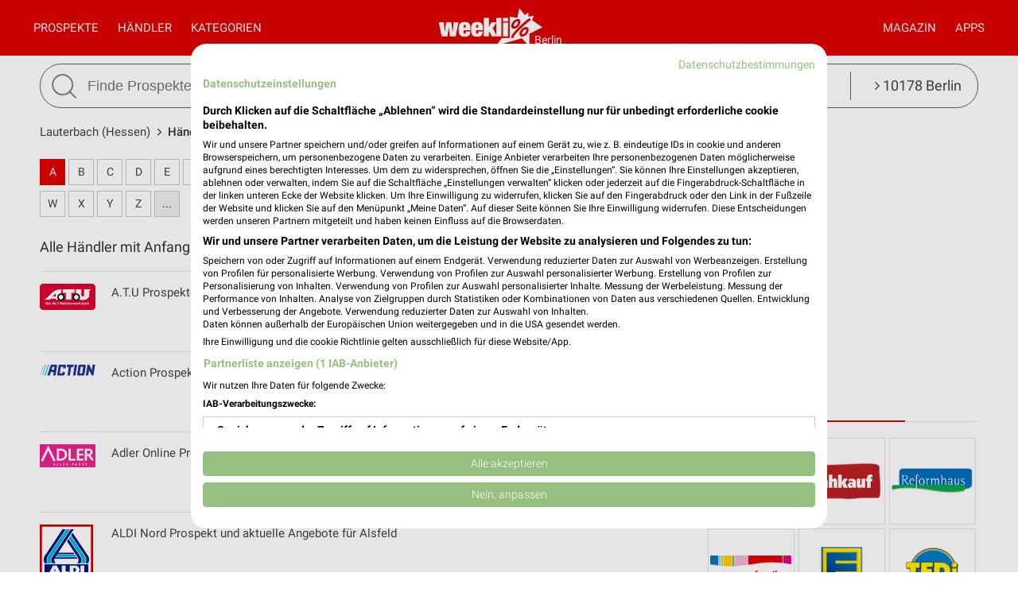

--- FILE ---
content_type: text/html; charset=UTF-8
request_url: https://www.weekli.de/lauterbach-hessen/haendler/a
body_size: 11810
content:
<!DOCTYPE html>
<html lang="de" prefix="og: https://ogp.me/ns#">
<head>

	<link rel="preconnect" href="//static-weekli.net/">
	<link rel="dns-prefetch" href="//static-weekli.net/">

			<link rel="preconnect" href="//www.googletagmanager.com/">
		<link rel="dns-prefetch" href="//www.googletagmanager.com/">
	
			<link rel="preconnect" href="//pagead2.googlesyndication.com/">
		<link rel="dns-prefetch" href="//pagead2.googlesyndication.com/">
	
	
			<script>(function(w,d,s,l,i){w[l]=w[l]||[];w[l].push({'gtm.start':
			new Date().getTime(),event:'gtm.js'});var f=d.getElementsByTagName(s)[0],
			j=d.createElement(s),dl=l!='dataLayer'?'&l='+l:'';j.defer=true;j.src=
			'https://www.googletagmanager.com/gtm.js?id='+i+dl;f.parentNode.insertBefore(j,f);
			})(window,document,'script','dataLayer', 'GTM-KJ7MFXT');</script>
		
	<link rel="alternate" hreflang="de" href="https://www.weekli.de/lauterbach-hessen/haendler/a">
	<!--[if IE]>
	<meta http-equiv="X-UA-Compatible" content="IE=edge,chrome=1"><![endif]-->
	<meta charset="utf-8">
	<meta name="viewport" content="width=device-width, initial-scale=1.0, minimum-scale=1.0">
	<meta name="author" content="weekli, München, Deutschland">
	<meta name="description" content="Alle Händler mit Anfangsbuchstabe &quot;A&quot; in Lauterbach (Hessen) und Umgebung">
	<meta name="google-play-app" content="app-id=de.weekli.WeekliAndroid">
	<meta name="apple-itunes-app" content="app-id=1091582753">
		<meta property="og:locality" content="Lauterbach (Hessen)">
<meta property="og:region" content="Hessen">
<meta property="og:country-name" content="Deutschland">
<meta property="og:type" content="article">
<meta property="og:locale" content="de_DE">
<meta property="og:url" content="https://www.weekli.de/lauterbach-hessen/haendler/a">
<meta property="og:site_name" content="www.weekli.de">
<meta property="og:title" content="Alle Händler mit Anfangsbuchstabe &quot;A&quot; in Lauterbach (Hessen) und Umgebung | weekli">
<meta property="og:description" content="Alle Händler mit Anfangsbuchstabe &quot;A&quot; in Lauterbach (Hessen) und Umgebung">
<meta property="og:image" content="https://static-weekli.net/www/img/weekli_240x240.png">
<meta property="og:image:width" content="240">
<meta property="og:image:height" content="240">
	<meta property="fb:app_id" content="1201436959880177">
	<meta name="robots" content="noindex">
	<title>Alle Händler mit Anfangsbuchstabe &quot;A&quot; in Lauterbach (Hessen) und Umgebung | weekli</title>
	<!--

	  _________     _____                          ______
	  ______  /________(_)______     ____  ___________  /
	  ___ _  /_  __ \_  /__  __ \    _  / / /_  ___/_  /
	  / /_/ / / /_/ /  / _  / / /    / /_/ /_(__  ) /_/
	  \____/  \____//_/  /_/ /_/     \__,_/ /____/ (_)

	  https://www.weekli.de/jobs

	  |j|o|b|@|w|e|e|k|l|i|.|d|e|

	-->
				<link href="//static-weekli.net/www/min/f/css/icons/font-icons.min.css,css/reset.css,css/style-1.0.19.css,css/magazin-embedded-1.0.0.css,js/jquery/ui-1.12.1/jquery-ui.min.css,js/jquery/ui-1.12.1/jquery-ui.structure.min.css,js/jquery/ui-1.12.1/jquery-ui.theme.min.css,css/ui.css/102" rel="stylesheet">
		<script type="application/ld+json">{"@context":"https://schema.org","@graph":[{"@type":"WebPage","isPartOf":{"@type":"WebSite","name":"weekli - Prospekte & Angebote","url":"https://www.weekli.de"},"inLanguage":"de","spatialCoverage":{"@type":"Place","name":"Lauterbach (Hessen)","address":{"@type":"PostalAddress","addressLocality":"Lauterbach (Hessen)","addressCountry":"DE"}},"name":"Alle Händler mit Anfangsbuchstabe \"A\" in Lauterbach (Hessen) und Umgebung","description":"Alle Händler mit Anfangsbuchstabe \"A\" in Lauterbach (Hessen) und Umgebung","breadcrumb":{"@type":"BreadcrumbList","itemListElement":[{"@type":"ListItem","position":1,"item":{"@id":"https://www.weekli.de/lauterbach-hessen","name":"Lauterbach (Hessen)","image":"https://static-weekli.net/www/img/breadcrumb/home.png"}},{"@type":"ListItem","position":2,"item":{"@id":"https://www.weekli.de/lauterbach-hessen/haendler/a","name":"Händler von A bis Z","image":"https://static-weekli.net/www/img/breadcrumb/deals.png"}}]},"hasPart":[{"@id":"https://www.weekli.de/i/apps/ios"},{"@id":"https://www.weekli.de/i/apps/android"}]},{"@type":"ItemList","itemListElement":[{"@type":"ListItem","position":1,"item":{"@type":"Organization","url":"http://www.atu.de/","name":"A.T.U","logo":"https://static-weekli.net/img/dbr/127/140x140/logo.png"}},{"@type":"ListItem","position":2,"item":{"@type":"Organization","url":"https://www.action.com/de-de","name":"Action","logo":"https://static-weekli.net/img/dbr/2097/140x140/logo.png"}},{"@type":"ListItem","position":3,"item":{"@type":"Organization","url":"https://www.adlermode.com/","name":"Adler","logo":"https://static-weekli.net/img/dbr/157/140x140/logo.png"}},{"@type":"ListItem","position":4,"item":{"@type":"Organization","url":"https://www.aldi-nord.de/","name":"ALDI Nord","logo":"https://static-weekli.net/img/dbr/25/140x140/logo.png"}},{"@type":"ListItem","position":5,"item":{"@type":"Organization","url":"https://www.aldi-sued.de/","name":"ALDI SÜD","logo":"https://static-weekli.net/img/dbr/23/140x140/logo.png"}},{"@type":"ListItem","position":6,"item":{"@type":"Organization","url":"http://alldrink.de/","name":"alldrink","logo":"https://static-weekli.net/img/dbr/991/140x140/logo.png"}},{"@type":"ListItem","position":7,"item":{"@type":"Organization","url":"https://www.apollo.de/","name":"Apollo","logo":"https://static-weekli.net/img/dbr/327/140x140/logo.png"}},{"@type":"ListItem","position":8,"item":{"@type":"Organization","url":"https://shop.apotal.de/","name":"apotal.de","logo":"https://static-weekli.net/img/dbr/955/140x140/logo.png"}},{"@type":"ListItem","position":9,"item":{"@type":"Organization","url":"https://www.appelrath.com/","name":"AppelrathCüpper","logo":"https://static-weekli.net/img/dbr/4067/140x140/logo.png"}},{"@type":"ListItem","position":10,"item":{"@type":"Organization","url":"https://www.auping.com/de","name":"Auping","logo":"https://static-weekli.net/img/dbr/559/140x140/logo.png"}},{"@type":"ListItem","position":11,"item":{"@type":"Organization","url":"https://www.schade.de/","name":"Autohaus Schade","logo":"https://static-weekli.net/img/dbr/10013/140x140/logo.png"}},{"@type":"ListItem","position":12,"item":{"@type":"Organization","url":"https://www.scherer-gruppe.de/","name":"Autohaus Scherer","logo":"https://static-weekli.net/img/dbr/4951/140x140/logo.png"}},{"@type":"ListItem","position":13,"item":{"@type":"Organization","url":"https://www.automeister.de/","name":"AUTOMEISTER","logo":"https://static-weekli.net/img/dbr/2383/140x140/logo.png"}},{"@type":"ListItem","position":14,"item":{"@type":"Organization","url":"https://handel.suzuki.de/automot","name":"Automot GmbH","logo":"https://static-weekli.net/img/dbr/9803/140x140/logo.png"}},{"@type":"ListItem","position":15,"item":{"@type":"Organization","name":"Autopark Meiningen e. K.","logo":"https://static-weekli.net/img/dbr/4253/140x140/logo.png"}},{"@type":"ListItem","position":16,"item":{"@type":"Organization","url":"https://www.awg-mode.de/","name":"AWG Mode","logo":"https://static-weekli.net/img/dbr/171/140x140/logo.png"}}],"name":"Alle Händler mit Anfangsbuchstabe \"A\" in Lauterbach (Hessen) und Umgebung"},{"@type":"MobileApplication","name":"Weekli - Prospekte & Angebote","@id":"https://www.weekli.de/i/apps/ios","operatingSystem":"iOS","applicationCategory":"ShoppingApplication","downloadUrl":"https://apps.apple.com/de/app/weekli-prospekte-angebote/id1091582753?ct=www.weekli.de_app_downloads_web_jsonld&mt=8","publisher":{"@type":"Organization","name":"yack.rocks GmbH","url":"https://www.weekli.de"}},{"@type":"MobileApplication","name":"Weekli - Prospekte & Angebote","@id":"https://www.weekli.de/i/apps/android","operatingSystem":"Android","applicationCategory":"ShoppingApplication","downloadUrl":"https://play.google.com/store/apps/details?id=de.weekli.WeekliAndroid&referrer=utm_source%3Dwww.weekli.de%26utm_campaign%3Dapp_downloads%26utm_medium%3Dweb%26utm_content%3Djsonld","publisher":{"@type":"Organization","name":"yack.rocks GmbH","url":"https://www.weekli.de"}}]}</script>
	<script src="//static-weekli.net/www/min/f/js/jquery/jquery-3.4.1.min.js,js/jquery/ui-autocomplete/jquery-ui.min.js/53" async="" id="jquery-script"></script>
<script src="//static-weekli.net/www/min/f/js/loadCSS.min.js,js/cookie.js,js/functions.js,js/base.js,js/main.js,js/navigation.js,js/locate.js,js/search.js,static/common/api-client/api-client-1.0.2.min.js,static/common/stats/event-logger-1.0.4.src.js,static/common/stats/viewability-observer-1.0.1.src.js,static/document-slider/document-slider-1.0.0.min.js/53" defer=""></script>

	<link rel="apple-touch-icon" sizes="57x57" href="/apple-touch-icon-57x57.png">
	<link rel="apple-touch-icon" sizes="60x60" href="/apple-touch-icon-60x60.png">
	<link rel="apple-touch-icon" sizes="72x72" href="/apple-touch-icon-72x72.png">
	<link rel="apple-touch-icon" sizes="76x76" href="/apple-touch-icon-76x76.png">
	<link rel="apple-touch-icon" sizes="114x114" href="/apple-touch-icon-114x114.png">
	<link rel="apple-touch-icon" sizes="120x120" href="/apple-touch-icon-120x120.png">
	<link rel="apple-touch-icon" sizes="144x144" href="/apple-touch-icon-144x144.png">
	<link rel="apple-touch-icon" sizes="152x152" href="/apple-touch-icon-152x152.png">
	<link rel="apple-touch-icon" sizes="180x180" href="/apple-touch-icon-180x180.png">
	<link rel="icon" type="image/png" href="/favicon-32x32.png" sizes="32x32">
	<link rel="icon" type="image/png" href="/android-chrome-192x192.png" sizes="192x192">
	<link rel="icon" type="image/png" href="/favicon-96x96.png" sizes="96x96">
	<link rel="icon" type="image/png" href="/favicon-16x16.png" sizes="16x16">
	<link rel="manifest" href="/manifest.json">
	<link rel="mask-icon" href="/safari-pinned-tab.svg" color="#5bbad5">
	<link rel="stylesheet" href="//static-weekli.net/static/common/fonts/roboto/roboto.css">	<meta name="msapplication-TileColor" content="#da532c">
	<meta name="msapplication-TileImage" content="/mstile-144x144.png">
	<meta name="theme-color" content="#e00000">
			<script>
		var trackOutboundLink = function(url, targetBlank) {
			var returnValue = true;
			var config = {
				'eventCategory': 'outbound',
				'eventAction': 'click',
				'eventLabel': url,
				'transport': 'beacon'
			};
			if (typeof ga != 'undefined') {
				if (!targetBlank) {
					returnValue = false;
					config.hitCallback = function() {
						document.location = url;
					}
				}
				ga('primaryGa.send', 'event', config);
			}
			return returnValue;
		};
	</script>

	<script>
		var API_BASE_URL = '/api';
		var API_BASE_PARAMS = {"v":"1.2","key":"71B10938-7FCC-4C3F-B4A0-D2377F8ADA94","networkId":1};
		var CONTEXT_TCA = "a1-d3-s1768845072-u1768845072583-3874615436";
		var HIT_COUNT = 1;
		var wltStart = Date.now();

		window.addEventListener('DOMContentLoaded', () => {
			weekli.api.init({
				apiKey: API_BASE_PARAMS.key
			});

			weekli.eventLogger.init({
				networkId: API_BASE_PARAMS.networkId,
				apiKey: API_BASE_PARAMS.key,
				tca: CONTEXT_TCA
			});

			weekli.viewabilityObserver.init();
		});
	</script>
</head>
	<body id="body">
	<header>
		<nav>
			<button id="bmn" aria-label="Menü"><span class="fa fa-2x fa-navicon"></span></button>
			<button id="bmsn" aria-label="Standort wählen" onclick="location.hash='locate';"><span
						class="fa fa-2x fa-street-view"></span></button>
			<div id="popup-nm" class="popup subnav">
				<button class="btn-close">X</button>
				<div id="nav-arrow-nm" class="nav-arrow"></div>
				<div class="popup-inner-grid clearfix">
					<div class="popup-header">
						<ul class="char-index">
	<li><a href="/lauterbach-hessen/haendler/a">A</a></li><li><a href="/lauterbach-hessen/haendler/b">B</a></li><li><a href="/lauterbach-hessen/haendler/c">C</a></li><li><a href="/lauterbach-hessen/haendler/d">D</a></li><li><a href="/lauterbach-hessen/haendler/e">E</a></li><li><a href="/lauterbach-hessen/haendler/f">F</a></li><li><a href="/lauterbach-hessen/haendler/g">G</a></li><li><a href="/lauterbach-hessen/haendler/h">H</a></li><li><a href="/lauterbach-hessen/haendler/i">I</a></li><li><a href="/lauterbach-hessen/haendler/j">J</a></li><li><a href="/lauterbach-hessen/haendler/k">K</a></li><li><a href="/lauterbach-hessen/haendler/l">L</a></li><li><a href="/lauterbach-hessen/haendler/m">M</a></li><li><a href="/lauterbach-hessen/haendler/n">N</a></li><li><a href="/lauterbach-hessen/haendler/o">O</a></li><li><a href="/lauterbach-hessen/haendler/p">P</a></li><li><span>Q</span></li><li><a href="/lauterbach-hessen/haendler/r">R</a></li><li><a href="/lauterbach-hessen/haendler/s">S</a></li><li><a href="/lauterbach-hessen/haendler/t">T</a></li><li><a href="/lauterbach-hessen/haendler/u">U</a></li><li><a href="/lauterbach-hessen/haendler/v">V</a></li><li><a href="/lauterbach-hessen/haendler/w">W</a></li><li><a href="/lauterbach-hessen/haendler/x">X</a></li><li><a href="/lauterbach-hessen/haendler/y">Y</a></li><li><a href="/lauterbach-hessen/haendler/z">Z</a></li><li><span>...</span></li></ul>
<div class="clearer"></div>						<hr class="mt-15 mb-15">
					</div>
					<div class="popup-header">
						<strong>Beliebte Händler</strong>
					</div>
					<div class="logo-grid">
						<div class="box"><a href="/lauterbach-hessen/mode-bekleidung/nkd/angebote" title="NKD Prospekt und Angebote für Lauterbach" class="box-inner"><img loading="lazy" src="//static-weekli.net/img/dbr/365/140x140/logo.png" alt="NKD Logo"></a></div>
<div class="box"><a href="/lauterbach-hessen/supermaerkte/nahkauf/filialen" title="nahkauf Filialen und Öffnungszeiten für Lauterbach" class="box-inner"><img loading="lazy" src="//static-weekli.net/img/dbr/4827/140x140/logo.png" alt="nahkauf Logo"></a></div>
<div class="box"><a href="/lauterbach-hessen/biomaerkte/reformhaus/angebote" title="Reformhaus Prospekt und Angebote für Lauterbach" class="box-inner"><img loading="lazy" src="//static-weekli.net/img/dbr/751/140x140/logo.png" alt="Reformhaus Logo"></a></div>
<div class="box"><a href="/lauterbach-hessen/supermaerkte/edeka/angebote" title="EDEKA Prospekt und Angebote für Lauterbach" class="box-inner"><img loading="lazy" src="//static-weekli.net/img/dbr/27/140x140/logo.png" alt="EDEKA Logo"></a></div>
<div class="box"><a href="/lauterbach-hessen/sonderposten/tedi/angebote" title="TEDi Prospekt und Angebote für Lauterbach" class="box-inner"><img loading="lazy" src="//static-weekli.net/img/dbr/101/140x140/logo.png" alt="TEDi Logo"></a></div>
<div class="box"><a href="/lauterbach-hessen/elektromaerkte/euronics-xxl/angebote" title="EURONICS XXL Prospekt und Angebote für Lauterbach" class="box-inner"><img loading="lazy" src="//static-weekli.net/img/dbr/297/140x140/logo.png" alt="EURONICS XXL Logo"></a></div>
<div class="box"><a href="/lauterbach-hessen/restaurant/mcdonalds/angebote" title="McDonald´s Prospekt und Angebote für Lauterbach" class="box-inner"><img loading="lazy" src="//static-weekli.net/img/dbr/223/140x140/logo.png" alt="McDonald´s Logo"></a></div>
<div class="box"><a href="/lauterbach-hessen/restaurant/burger-king/angebote" title="Burger King Prospekt und Angebote für Lauterbach" class="box-inner"><img loading="lazy" src="//static-weekli.net/img/dbr/221/140x140/logo.png" alt="Burger King Logo"></a></div>
<div class="box"><a href="/lauterbach-hessen/discounter/action/angebote" title="Action Prospekt und Angebote für Lauterbach" class="box-inner"><img loading="lazy" src="//static-weekli.net/img/dbr/2097/140x140/logo.png" alt="Action Logo"></a></div>
<div class="box"><a href="/lauterbach-hessen/supermaerkte/rewe/angebote" title="REWE Prospekt und Angebote für Lauterbach" class="box-inner"><img loading="lazy" src="//static-weekli.net/img/dbr/11/140x140/logo.png" alt="REWE Logo"></a></div>
<div class="box"><a href="/lauterbach-hessen/discounter/thomas-philipps/angebote" title="Thomas Philipps Prospekt und Angebote für Lauterbach" class="box-inner"><img loading="lazy" src="//static-weekli.net/img/dbr/99/140x140/logo.png" alt="Thomas Philipps Logo"></a></div>
<div class="box"><a href="/lauterbach-hessen/supermaerkte/tegut/filialen/181621" title="tegut..." class="box-inner"><img loading="lazy" src="//static-weekli.net/img/dbr/1691/140x140/logo.png" alt="tegut... Logo"></a></div>
<div class="box"><a href="/lauterbach-hessen/mode-bekleidung/kik/angebote" title="Kik Prospekt und Angebote für Lauterbach" class="box-inner"><img loading="lazy" src="//static-weekli.net/img/dbr/165/140x140/logo.png" alt="Kik Logo"></a></div>
<div class="box"><a href="/lauterbach-hessen/discounter/lidl/angebote" title="Lidl Prospekt und Angebote für Lauterbach" class="box-inner"><img loading="lazy" src="//static-weekli.net/img/dbr/5/140x140/logo.png" alt="Lidl Logo"></a></div>
<div class="box"><a href="/lauterbach-hessen/moebel-wohnen/jysk/angebote" title="JYSK Prospekt und Angebote für Lauterbach" class="box-inner"><img loading="lazy" src="//static-weekli.net/img/dbr/85/140x140/logo.png" alt="JYSK Logo"></a></div>
<div class="box"><a href="/lauterbach-hessen/discounter/netto-marken-discount/angebote" title="Netto Marken-Discount Prospekt und Angebote für Lauterbach" class="box-inner"><img loading="lazy" src="//static-weekli.net/img/dbr/15/140x140/logo.png" alt="Netto Marken-Discount Logo"></a></div>
<div class="box"><a href="/lauterbach-hessen/discounter/aldi-sued/angebote" title="ALDI SÜD Prospekt und Angebote für Lauterbach" class="box-inner"><img loading="lazy" src="//static-weekli.net/img/dbr/23/140x140/logo.png" alt="ALDI SÜD Logo"></a></div>
<div class="box"><a href="/lauterbach-hessen/drogerie-parfuemerie/dm/angebote" title="dm Prospekt und Angebote für Lauterbach (Hessen)" class="box-inner"><img loading="lazy" src="//static-weekli.net/img/dbr/187/140x140/logo.png" alt="dm Logo"></a></div>
<div class="box"><a href="/grossenlueder/drogerie-parfuemerie/rossmann/angebote" title="Rossmann Prospekt und Angebote für Großenlüder" class="box-inner"><img loading="lazy" src="//static-weekli.net/img/dbr/183/140x140/logo.png" alt="Rossmann Logo"></a></div>
<div class="box"><a href="/schlitz/baumaerkte/sonderpreis-baumarkt/angebote" title="Sonderpreis Baumarkt Prospekt und Angebote für Schlitz" class="box-inner"><img loading="lazy" src="//static-weekli.net/img/dbr/331/140x140/logo.png" alt="Sonderpreis Baumarkt Logo"></a></div>
<div class="box"><a href="/schlitz/drogerie-parfuemerie/mueller/angebote" title="Müller Prospekt und Angebote für Schlitz" class="box-inner"><img loading="lazy" src="//static-weekli.net/img/dbr/185/140x140/logo.png" alt="Müller Logo"></a></div>
<div class="box"><a href="/alsfeld/baumaerkte/stabilo-fachmarkt/angebote" title="Stabilo Fachmarkt Prospekt und Angebote für Alsfeld" class="box-inner"><img loading="lazy" src="//static-weekli.net/img/dbr/359/140x140/logo.png" alt="Stabilo Fachmarkt Logo"></a></div>
<div class="box"><a href="/alsfeld/restaurant/kfc/angebote" title="KFC Prospekt und Angebote für Alsfeld" class="box-inner"><img loading="lazy" src="//static-weekli.net/img/dbr/219/140x140/logo.png" alt="KFC Logo"></a></div>
<div class="box"><a href="/alsfeld/zoohandlungen/fressnapf/angebote" title="Fressnapf Prospekt und Angebote für Alsfeld" class="box-inner"><img loading="lazy" src="//static-weekli.net/img/dbr/251/140x140/logo.png" alt="Fressnapf Logo"></a></div>
<div class="box"><a href="/alsfeld/schuhe/reno/angebote" title="RENO Prospekt und Angebote für Alsfeld" class="box-inner"><img loading="lazy" src="//static-weekli.net/img/dbr/149/140x140/logo.png" alt="RENO Logo"></a></div>
<div class="box"><a href="/fulda/auto-motorrad/louis/angebote" title="Louis Prospekt und Angebote für Fulda" class="box-inner"><img loading="lazy" src="//static-weekli.net/img/dbr/341/140x140/logo.png" alt="Louis Logo"></a></div>
<div class="box"><a href="/fulda/mode-bekleidung/c-a/angebote" title="C&amp;A Prospekt und Angebote für Fulda" class="box-inner"><img loading="lazy" src="//static-weekli.net/img/dbr/161/140x140/logo.png" alt="C&amp;A Logo"></a></div>
<div class="box"><a href="/fulda/kaufhaeuser/tchibo/angebote" title="Tchibo Prospekt und Angebote für Fulda" class="box-inner"><img loading="lazy" src="//static-weekli.net/img/dbr/125/140x140/logo.png" alt="Tchibo Logo"></a></div>
<div class="box"><a href="/fulda/mode-bekleidung/h-m/angebote" title="H&amp;M Prospekt und Angebote für Fulda" class="box-inner"><img loading="lazy" src="//static-weekli.net/img/dbr/175/140x140/logo.png" alt="H&amp;M Logo"></a></div>
<div class="box"><a href="/fulda/moebel-wohnen/depot/angebote" title="Depot Prospekt und Angebote für Fulda" class="box-inner"><img loading="lazy" src="//static-weekli.net/img/dbr/97/140x140/logo.png" alt="Depot Logo"></a></div>
<div class="box"><a href="/fulda/kaufhaeuser/woolworth/angebote" title="Woolworth Prospekt und Angebote für Fulda" class="box-inner"><img loading="lazy" src="//static-weekli.net/img/dbr/123/140x140/logo.png" alt="Woolworth Logo"></a></div>
<div class="box"><a href="/fulda/baumaerkte/obi/angebote" title="OBI Prospekt und Angebote für Fulda" class="box-inner"><img loading="lazy" src="//static-weekli.net/img/dbr/53/140x140/logo.png" alt="OBI Logo"></a></div>
<div class="box"><a href="/fulda/sport-freizeit/decathlon/angebote" title="Decathlon Prospekt und Angebote für Fulda" class="box-inner"><img loading="lazy" src="//static-weekli.net/img/dbr/241/140x140/logo.png" alt="Decathlon Logo"></a></div>
<div class="box"><a href="/petersberg/auto-motorrad/polo/angebote" title="POLO Prospekt und Angebote für Petersberg" class="box-inner"><img loading="lazy" src="//static-weekli.net/img/dbr/339/140x140/logo.png" alt="POLO Logo"></a></div>
<div class="box"><a href="/petersberg/baumaerkte/globus-baumarkt/angebote" title="Globus Baumarkt Prospekt und Angebote für Fulda-Petersberg" class="box-inner"><img loading="lazy" src="//static-weekli.net/img/dbr/299/140x140/logo.png" alt="Globus Baumarkt Logo"></a></div>
<div class="box"><a href="/bad-hersfeld/auto-motorrad/pitstop/angebote" title="pitstop Prospekt und Angebote für Bad Hersfeld" class="box-inner"><img loading="lazy" src="//static-weekli.net/img/dbr/135/140x140/logo.png" alt="pitstop Logo"></a></div>
<div class="box"><a href="/sport-freizeit/sport-2000/alle-angebote" title="Sport 2000 Prospekt und Angebote" class="box-inner"><img loading="lazy" src="//static-weekli.net/img/dbr/247/140x140/logo.png" alt="Sport 2000 Logo"></a></div>
<div class="box"><a href="/zoohandlungen/zoo-co/alle-angebote" title="ZOO &amp; Co. Prospekt und Angebote" class="box-inner"><img loading="lazy" src="//static-weekli.net/img/dbr/253/140x140/logo.png" alt="ZOO &amp; Co. Logo"></a></div>
<div class="box"><a href="/elektromaerkte/cyberport/alle-angebote" title="cyberport Prospekt und Angebote" class="box-inner"><img loading="lazy" src="//static-weekli.net/img/dbr/325/140x140/logo.png" alt="cyberport Logo"></a></div>
<div class="box"><a href="/baumaerkte/hagebaumarkt/alle-angebote" title="hagebaumarkt Prospekt und Angebote" class="box-inner"><img loading="lazy" src="//static-weekli.net/img/dbr/377/140x140/logo.png" alt="hagebaumarkt Logo"></a></div>
<div class="box"><a href="/moebel-wohnen/dekoria/alle-angebote" title="Dekoria Prospekt und Angebote" class="box-inner"><img loading="lazy" src="//static-weekli.net/img/dbr/433/140x140/logo.png" alt="Dekoria Logo"></a></div>
<div class="box"><a href="/weitere-geschaefte/highlight-concerts/alle-angebote" title="Highlight Concerts Prospekt und Angebote" class="box-inner"><img loading="lazy" src="//static-weekli.net/img/dbr/525/140x140/logo.png" alt="Highlight Concerts Logo"></a></div>
					</div>
				</div>
			</div>
			<div id="popup-nc" class="subnav popup">
				<button class="btn-close">X</button>
				<div id="nav-arrow-nc" class="nav-arrow"></div>
				<div class="popup-inner-grid clearfix">
					<div class="popup-header">
						<strong>Alle Kategorien</strong>
					</div>
					<div class="category-grid">
						<a class="nowrap" title="Auto &amp; Motorrad Filialen und Öffnungszeiten Lauterbach (Hessen)" href="/lauterbach-hessen/auto-motorrad/filialen"><span class="fa fa-car"></span>Auto &amp; Motorrad</a>
<a class="nowrap" title="Baby &amp; Kind Filialen und Öffnungszeiten Lauterbach (Hessen)" href="/lauterbach-hessen/baby-kind/filialen"><span class="fa fa-child"></span>Baby &amp; Kind</a>
<a class="nowrap" title="Baumärkte Filialen und Öffnungszeiten Lauterbach (Hessen)" href="/lauterbach-hessen/baumaerkte/filialen"><span class="fa fa-gavel"></span>Baumärkte</a>
<a class="nowrap" title="Biomärkte Filialen und Öffnungszeiten Lauterbach (Hessen)" href="/lauterbach-hessen/biomaerkte/filialen"><span class="fa fa-lemon-o"></span>Biomärkte</a>
<a class="nowrap" title="Discounter Filialen und Öffnungszeiten Lauterbach (Hessen)" href="/lauterbach-hessen/discounter/filialen"><span class="fa fa-shopping-cart"></span>Discounter</a>
<a class="nowrap" title="Drogerie &amp; Parfümerie Filialen und Öffnungszeiten Lauterbach (Hessen)" href="/lauterbach-hessen/drogerie-parfuemerie/filialen"><span class="fa fa-flask"></span>Drogerie &amp; Parfümerie</a>
<a class="nowrap" title="Elektromärkte Filialen und Öffnungszeiten Lauterbach (Hessen)" href="/lauterbach-hessen/elektromaerkte/filialen"><span class="fa fa-television"></span>Elektromärkte</a>
<a class="nowrap" title="Alle Gesundheit &amp; Ärzte Filialen und Öffnungszeiten" href="/gesundheit-aerzte/alle-filialen"><span class="fa fa-plus-square"></span>Gesundheit &amp; Ärzte</a>
<a class="nowrap" title="Kaufhäuser Filialen und Öffnungszeiten Lauterbach (Hessen)" href="/lauterbach-hessen/kaufhaeuser/filialen"><span class="fa fa-shopping-bag"></span>Kaufhäuser</a>
<a class="nowrap" title="Möbel &amp; Wohnen Filialen und Öffnungszeiten Lauterbach (Hessen)" href="/lauterbach-hessen/moebel-wohnen/filialen"><span class="fa fa-bed"></span>Möbel &amp; Wohnen</a>
<a class="nowrap" title="Mode &amp; Bekleidung Filialen und Öffnungszeiten Lauterbach (Hessen)" href="/lauterbach-hessen/mode-bekleidung/filialen"><span class="fa fa-tags"></span>Mode &amp; Bekleidung</a>
<a class="nowrap" title="Alle Reisen &amp; Tourismus Filialen und Öffnungszeiten" href="/reisen-tourismus/alle-filialen"><span class="fa fa-plane"></span>Reisen &amp; Tourismus</a>
<a class="nowrap" title="Restaurant Filialen und Öffnungszeiten Lauterbach (Hessen)" href="/lauterbach-hessen/restaurant/filialen"><span class="fa fa-cutlery"></span>Restaurant</a>
<a class="nowrap" title="Schuhe Filialen und Öffnungszeiten Lauterbach (Hessen)" href="/lauterbach-hessen/schuhe/filialen"><span class="fa fa-paw"></span>Schuhe</a>
<a class="nowrap" title="Sonderposten Filialen und Öffnungszeiten Lauterbach (Hessen)" href="/lauterbach-hessen/sonderposten/filialen"><span class="fa fa-money"></span>Sonderposten</a>
<a class="nowrap" title="Spielwaren Filialen und Öffnungszeiten Lauterbach (Hessen)" href="/lauterbach-hessen/spielwaren/filialen"><span class="fa fa-gamepad"></span>Spielwaren</a>
<a class="nowrap" title="Sport &amp; Freizeit Filialen und Öffnungszeiten Lauterbach (Hessen)" href="/lauterbach-hessen/sport-freizeit/filialen"><span class="fa fa-futbol-o"></span>Sport &amp; Freizeit</a>
<a class="nowrap" title="Supermärkte Filialen und Öffnungszeiten Lauterbach (Hessen)" href="/lauterbach-hessen/supermaerkte/filialen"><span class="fa fa-shopping-basket"></span>Supermärkte</a>
<a class="nowrap" title="Zoohandlungen Filialen und Öffnungszeiten Lauterbach (Hessen)" href="/lauterbach-hessen/zoohandlungen/filialen"><span class="fa fa-bug"></span>Zoohandlungen</a>
<a class="nowrap" title="Alle Weitere Geschäfte Filialen und Öffnungszeiten" href="/weitere-geschaefte/alle-filialen"><span class="fa fa-ellipsis-v"></span>Weitere Geschäfte</a>
					</div>
				</div>
			</div>
			<a id="logo-special" href="">Berlin</a>
			<div id="logo">
				<a title="weekli - Prospekte und Angebote" href="/"><img
							src="//static-weekli.net/www/static/logo/weekli-logo-weiss-264x98.png"
							alt="weekli - Prospekte und Angebote"></a>
			</div>
			<div id="popup-nav" class="hidden-mobile">
				<div id="nav-left" class="nav">
					<a title="Prospekte &amp; Angebote" id="home-link" class="nav-a" href="/">Prospekte</a>
					<a class="nav-a popup-link" href="#nm">Händler</a>					 <a class="nav-a popup-link" href="#nc">Kategorien</a> 				</div>
				<div id="nav-right" class="nav">
					<a class="nav-a hidden-desktop" href="/prospekte">Alle Prospekte</a>
					<a class="nav-a" href="/magazin">Magazin</a>
					<a title="Prospekte App" class="nav-a" href="/i/apps">Apps</a>
				</div>
			</div>
		</nav>
									<div class="wrapper">
				<div class="wrapper-inner">
					<form id="search" action="/i/suche" method="get">
						<button id="btn-search" type="submit"><img src="//static-weekli.net/www/img/search.png" alt="Suche">
						</button>
						<div id="search-fld">
							<input id="q" type="text" autocomplete="off" name="q" value="" placeholder="Finde Prospekte und Angebote..."
								   onfocus="this.setAttribute('placeholder', 'z.B. Lidl oder Kaffee')"
								   onblur="this.setAttribute('placeholder', 'Finde Prospekte und Angebote...')">
						</div>
						<div class="hidden-mobile" id="search-category"
							 style="white-space: nowrap;text-overflow: ellipsis">
							<a class="link-locate" href="#locate"><span
										class="fa fa-angle-right"></span> 10178 Berlin							</a>
						</div>
					</form>
				</div>
			</div>
			<div id="search-result-standard-container" style="min-height:50px;background-color:#fff;border:1px solid #666;display:none;position:absolute;border-bottom-right-radius:27px;border-bottom-left-radius:27px;padding:0 20px 20px 20px;border-top:0;margin-top:0;z-index:100;">
				<ul id="search-result-standard-list">
					<!-- li class="search-header-item">Letzte Suchen</li>
					<li class="search-item"><a href="#">Butter</a></li>
					<li class="search-item"><a href="#">Brot</a></li -->
					<li class="search-header-item">Beliebte Händler</li>
					<li class="search-item"><a class="search-item-link" href="/i/suche?type=distributor&id=7&q=Kaufland">Kaufland</a></li>
					<li class="search-item"><a class="search-item-link" href="/i/suche?type=distributor&id=5&q=Lidl">Lidl</a></li>
					<li class="search-item"><a class="search-item-link" href="/i/suche?type=distributor&id=11&q=Rewe">Rewe</a></li>
					<li class="search-item"><a class="search-item-link" href="/i/suche?type=distributor&id=99&q=Thomas+Philipps">Thomas Philipps</a></li>
					<li class="search-item"><a class="search-item-link" href="/i/suche?type=distributor&id=123&q=Woolworth">Woolworth</a></li>
				</ul>
			</div>
			</header>
	<div style="position: relative; display: flex; justify-content: center; align-items: center; width: 100%">
		<div id="main-slider" style="width: 100%; max-width: 1200px"></div>
	</div>

	<script>
		window.addEventListener('DOMContentLoaded', () => {
			const documentSlider = new DocumentSlider('main-slider');
			documentSlider.enableImpressionsTracking(false);
			documentSlider.stopSlide(false);
			documentSlider.createSlider();

			var params = {
				v: API_BASE_PARAMS.v,
				feed: 49,
				channel: 271,
				ts: (new Date().getTime())
			};

			window.weekli.api.getBrochures(params, (result) => {
				if (!result || !result.success || !result.items || result.items.length === 0) {
					document.getElementById('main-slider').remove();
					return;
				}

				var EXTERNAL_BROWSER = 1;
				var INTERNAL_BROWSER = 2;
				var BROCHURE_VIEWER = 3;

					result.items.forEach((item) => {
					if (!item || !item.hasOwnProperty('bannerViews')) {
						return;
					}

					const bannerViews = item.bannerViews;
					bannerViews.forEach((bannerView) => {
						if (!bannerView) {
							return;
						}

						if (bannerView.hasOwnProperty('html')) {
							if (!bannerView.html) {
								return;
							}

							const pictureHtmlData = new DocumentSlider.PictureHtmlData();
							const HtmlData = new DocumentSlider.HtmlData();

							switch (documentSlider.getDocumentTypeFromAttr(bannerView.html)) {
								case pictureHtmlData.type:
									pictureHtmlData.html = bannerView.html;
									pictureHtmlData.tcs = bannerView.brochure.tcs;
									pictureHtmlData.extraTab = false;
									if (bannerView.actionTarget === BROCHURE_VIEWER) {
										pictureHtmlData.linkOutUrl = bannerView.brochure.url;
									}else if (bannerView.actionTarget === EXTERNAL_BROWSER || bannerView.actionTarget === INTERNAL_BROWSER) {
										pictureHtmlData.linkOutUrl = bannerView.actionTargetURL;
										if (bannerView.actionTarget === EXTERNAL_BROWSER) {
											pictureHtmlData.extraTab = true;
										}
									}
									documentSlider.setBannerData(pictureHtmlData);
									break;
								case HtmlData.type:
								default:
									HtmlData.html = bannerView.html;
									documentSlider.setBannerData(HtmlData);
									break;
							}
						} else if (!bannerView.hasOwnProperty('html') && bannerView.hasOwnProperty('imageURL') && bannerView.imageURL) {
							const bannerData = new DocumentSlider.BannerData();
							bannerData.src = bannerView.imageURL;
							bannerData.mobileSrc = bannerView.imageURL;
							bannerData.extraTab = false;
							if (bannerView.actionTarget === BROCHURE_VIEWER) {
								bannerData.linkOutUrl = bannerView.brochure.url;
							}else if (bannerView.actionTarget === EXTERNAL_BROWSER || bannerView.actionTarget === INTERNAL_BROWSER) {
								bannerData.linkOutUrl = bannerView.actionTargetURL;
								if (bannerView.actionTarget === EXTERNAL_BROWSER) {
									bannerData.extraTab = true;
								}
							}
							documentSlider.setBannerData(bannerData);
						}
					});

					documentSlider.createSlider();
				});
			})
		});
	</script>
	<script>
	(modules = window.modules || []).push(function (window) {
		var searchField = $('#q');
		var searchFieldContainer = $('#search');
		var searchContainer = $('#search-result-standard-container');
		var searchFieldContainerPosition = {
			maxY: searchFieldContainer.length ? searchFieldContainer.offset().top + searchFieldContainer.height() : 0,
			x: searchFieldContainer.length ? searchFieldContainer.offset().left : 0
		};

		searchField.on('focus', function() {
			if(searchContainer.is(':hidden') && !searchField.val()) {
				searchFieldContainer.css('border-bottom', '0px');
				searchFieldContainer.css('border-bottom-right-radius', '0px');
				searchFieldContainer.css('border-bottom-left-radius', '0px');

				searchContainer.css('top', searchFieldContainerPosition['maxY']);
				searchContainer.css('left', searchFieldContainerPosition['x']);
				searchContainer.css('width', searchFieldContainer.width() - 40);

				searchContainer.show();
			}
		});

		searchField.on('blur', function() {
			var searchContainer = $('#search-result-standard-container');

			if(!searchContainer.is(':hidden') )
			{
				var linkClicked = false;

				if(searchContainer.is(':hover')) {
					$.each(searchContainer.find('.search-item a'), function(idx, val) {
						if($(val).is(':hover')) {
							linkClicked = true;
							return false;
						}
					});

					if(!linkClicked) {
						window.setTimeout(function() { searchField.focus();}, 100);
					}
				}
				else {
					searchContainer.hide();

					var searchFieldContainer = $('#search');
					searchFieldContainer.css('border-bottom', '1px solid #666');
					searchFieldContainer.css('border-bottom-right-radius', '27px');
					searchFieldContainer.css('border-bottom-left-radius', '27px');
				}
			}
		});

		searchField.on('keydown', function(e) {
			var keyCode = e.keyCode;

			if(!searchContainer.is(':hidden') && (keyCode === 38 || keyCode === 40 || keyCode === 13)) {
				var stdResList = $('#search-result-standard-list');
				var selectedLi = stdResList.find('li[class*=search-item]');
				var didSelect = false;
				var selectNext = false;

				switch(e.keyCode)
				{
					case 40: // down
					{
						didSelect = false;
						selectNext = false;

						$.each(selectedLi, function (idx, val) {
							val = $(val);

							if(selectNext) {
								val.addClass('search-item-selected');
								didSelect = true;
								return false;
							}

							if(val.hasClass('search-item-selected')) {
								val.removeClass('search-item-selected');
								selectNext = true;
							}
						});

						if(!didSelect) {
							$(selectedLi[0]).addClass('search-item-selected');
						}

						break;
					}

					case 38: // up
					{
						var selIdx = null;

						$.each(selectedLi, function (idx, val) {
							val = $(val);

							if(val.hasClass('search-item-selected')) {
								val.removeClass('search-item-selected');
								selIdx = idx - 1;
								return false;
							}
						});

						if(selIdx !== null && selIdx >= 0) {
							$(selectedLi[selIdx]).addClass('search-item-selected');
						}
						else {
							$(selectedLi[selectedLi.length - 1]).addClass('search-item-selected')
						}

						break;
					}

					case 13: // enter
					{
						if(!searchField.val()) {
							var urlStr = searchContainer.find('.search-item-selected > .search-item-link').attr('href');

							if(urlStr) {
								searchContainer.hide();

								window.location = urlStr;
							}
						}

						break;
					}

				}
			}
		});


		var searchInputFocused = false;
		var lastScreenOrientation = 1;
		var getScreenOrientation = () => {
			var orientation;
			if (window.innerWidth > window.innerHeight) {
				orientation = 2;
			} else {
				orientation = 1;
			}

			return orientation;
		};

		var isMobile = () => {
			const regex = /Mobi|Android|webOS|iPhone|iPad|iPod|BlackBerry|IEMobile|Opera Mini/i;
			return regex.test(navigator.userAgent);
		}


		window.addEventListener('click', function(e) {
			lastScreenOrientation = getScreenOrientation();

			if (e.target.id === 'q') {
				searchInputFocused = true;
			}else {
				searchInputFocused = false;
			}
		});

		$(window).on('resize', function() {
			var currentScreenOrientation = getScreenOrientation();

			if (!isMobile() || !searchInputFocused || currentScreenOrientation !== lastScreenOrientation) {
				searchField.trigger('blur');
				searchContainer.hide();
			}

			searchFieldContainerPosition = {
				maxY: searchFieldContainer.offset().top + searchFieldContainer.height(),
				x: searchFieldContainer.offset().left
			};
		});
	});
</script><div class="wrapper">
	<div id="breadcrumb">
					<a title="Lauterbach (Hessen) Prospekte und Angebote" href="/lauterbach-hessen">Lauterbach (Hessen)</a>
		<span class="fa fa-angle-right"></span>
						<strong>Händler von A bis Z</strong>
		</div>

	<div class="aside">
				<div class="aside-inner mb-30">
			<ins class="adsbygoogle"
				 data-ad-client="ca-pub-7901410466629105"
				 data-ad-slot="2877079071"></ins>
			<script>(adsbygoogle = window.adsbygoogle || []).push({});</script>
		</div>
			<div class="aside-inner">
			<div class="aside-header">
				<h3>Angebote</h3>
			</div>
		</div>
		<div class="logo-grid-aside clearfix mt-20"><div class="box"><a class="box-inner" title="NKD Prospekt und Angebote für Lauterbach" href="/lauterbach-hessen/mode-bekleidung/nkd/angebote"><img loading="lazy" src="//static-weekli.net/img/dbr/365/140x140/logo.png" alt="NKD Prospekt und Angebote für Lauterbach"></a></div>
<div class="box"><a class="box-inner" title="nahkauf Filialen und Öffnungszeiten für Lauterbach" href="/lauterbach-hessen/supermaerkte/nahkauf/filialen"><img loading="lazy" src="//static-weekli.net/img/dbr/4827/140x140/logo.png" alt="nahkauf Filialen und Öffnungszeiten für Lauterbach"></a></div>
<div class="box"><a class="box-inner" title="Reformhaus Prospekt und Angebote für Lauterbach" href="/lauterbach-hessen/biomaerkte/reformhaus/angebote"><img loading="lazy" src="//static-weekli.net/img/dbr/751/140x140/logo.png" alt="Reformhaus Prospekt und Angebote für Lauterbach"></a></div>
<div class="box"><a class="box-inner" title="Ernsting's family Prospekt und Angebote für Lauterbach" href="/lauterbach-hessen/mode-bekleidung/ernstings-family/angebote"><img loading="lazy" src="//static-weekli.net/img/dbr/163/140x140/logo.png" alt="Ernsting's family Prospekt und Angebote für Lauterbach"></a></div>
<div class="box"><a class="box-inner" title="EDEKA Prospekt und Angebote für Lauterbach" href="/lauterbach-hessen/supermaerkte/edeka/angebote"><img loading="lazy" src="//static-weekli.net/img/dbr/27/140x140/logo.png" alt="EDEKA Prospekt und Angebote für Lauterbach"></a></div>
<div class="box"><a class="box-inner" title="TEDi Prospekt und Angebote für Lauterbach" href="/lauterbach-hessen/sonderposten/tedi/angebote"><img loading="lazy" src="//static-weekli.net/img/dbr/101/140x140/logo.png" alt="TEDi Prospekt und Angebote für Lauterbach"></a></div>
<div class="box"><a class="box-inner" title="EURONICS XXL Prospekt und Angebote für Lauterbach" href="/lauterbach-hessen/elektromaerkte/euronics-xxl/angebote"><img loading="lazy" src="//static-weekli.net/img/dbr/297/140x140/logo.png" alt="EURONICS XXL Prospekt und Angebote für Lauterbach"></a></div>
<div class="box"><a class="box-inner" title="McDonald´s Prospekt und Angebote für Lauterbach" href="/lauterbach-hessen/restaurant/mcdonalds/angebote"><img loading="lazy" src="//static-weekli.net/img/dbr/223/140x140/logo.png" alt="McDonald´s Prospekt und Angebote für Lauterbach"></a></div>
<div class="box"><a class="box-inner" title="Burger King Prospekt und Angebote für Lauterbach" href="/lauterbach-hessen/restaurant/burger-king/angebote"><img loading="lazy" src="//static-weekli.net/img/dbr/221/140x140/logo.png" alt="Burger King Prospekt und Angebote für Lauterbach"></a></div>
<div class="box"><a class="box-inner" title="REWE Prospekt und Angebote für Lauterbach" href="/lauterbach-hessen/supermaerkte/rewe/angebote"><img loading="lazy" src="//static-weekli.net/img/dbr/11/140x140/logo.png" alt="REWE Prospekt und Angebote für Lauterbach"></a></div>
<div class="box"><a class="box-inner" title="Thomas Philipps Prospekt und Angebote für Lauterbach" href="/lauterbach-hessen/discounter/thomas-philipps/angebote"><img loading="lazy" src="//static-weekli.net/img/dbr/99/140x140/logo.png" alt="Thomas Philipps Prospekt und Angebote für Lauterbach"></a></div>
<div class="box"><a class="box-inner" title="Action Prospekt und Angebote für Lauterbach" href="/lauterbach-hessen/discounter/action/angebote"><img loading="lazy" src="//static-weekli.net/img/dbr/2097/140x140/logo.png" alt="Action Prospekt und Angebote für Lauterbach"></a></div>
<div class="box"><a class="box-inner" title="tegut..." href="/lauterbach-hessen/supermaerkte/tegut/filialen/181621"><img loading="lazy" src="//static-weekli.net/img/dbr/1691/140x140/logo.png" alt="tegut..."></a></div>
<div class="box"><a class="box-inner" title="Kik Prospekt und Angebote für Lauterbach" href="/lauterbach-hessen/mode-bekleidung/kik/angebote"><img loading="lazy" src="//static-weekli.net/img/dbr/165/140x140/logo.png" alt="Kik Prospekt und Angebote für Lauterbach"></a></div>
<div class="box"><a class="box-inner" title="Lidl Prospekt und Angebote für Lauterbach" href="/lauterbach-hessen/discounter/lidl/angebote"><img loading="lazy" src="//static-weekli.net/img/dbr/5/140x140/logo.png" alt="Lidl Prospekt und Angebote für Lauterbach"></a></div>
<div class="box"><a class="box-inner" title="JYSK Prospekt und Angebote für Lauterbach" href="/lauterbach-hessen/moebel-wohnen/jysk/angebote"><img loading="lazy" src="//static-weekli.net/img/dbr/85/140x140/logo.png" alt="JYSK Prospekt und Angebote für Lauterbach"></a></div>
<div class="box"><a class="box-inner" title="Netto Marken-Discount Prospekt und Angebote für Lauterbach" href="/lauterbach-hessen/discounter/netto-marken-discount/angebote"><img loading="lazy" src="//static-weekli.net/img/dbr/15/140x140/logo.png" alt="Netto Marken-Discount Prospekt und Angebote für Lauterbach"></a></div>
<div class="box"><a class="box-inner" title="ALDI SÜD Prospekt und Angebote für Lauterbach" href="/lauterbach-hessen/discounter/aldi-sued/angebote"><img loading="lazy" src="//static-weekli.net/img/dbr/23/140x140/logo.png" alt="ALDI SÜD Prospekt und Angebote für Lauterbach"></a></div>
<div class="box"><a class="box-inner" title="dm Prospekt und Angebote für Lauterbach (Hessen)" href="/lauterbach-hessen/drogerie-parfuemerie/dm/angebote"><img loading="lazy" src="//static-weekli.net/img/dbr/187/140x140/logo.png" alt="dm Prospekt und Angebote für Lauterbach (Hessen)"></a></div>
<div class="box"><a class="box-inner" title="Rossmann Prospekt und Angebote für Großenlüder" href="/grossenlueder/drogerie-parfuemerie/rossmann/angebote"><img loading="lazy" src="//static-weekli.net/img/dbr/183/140x140/logo.png" alt="Rossmann Prospekt und Angebote für Großenlüder"></a></div>
</div>	</div>
	<div class="content">
		<div class="content-inner">
			<div>
				<ul class="char-index">
	<li><strong>A</strong></li><li><a href="/lauterbach-hessen/haendler/b">B</a></li><li><a href="/lauterbach-hessen/haendler/c">C</a></li><li><a href="/lauterbach-hessen/haendler/d">D</a></li><li><a href="/lauterbach-hessen/haendler/e">E</a></li><li><a href="/lauterbach-hessen/haendler/f">F</a></li><li><a href="/lauterbach-hessen/haendler/g">G</a></li><li><a href="/lauterbach-hessen/haendler/h">H</a></li><li><a href="/lauterbach-hessen/haendler/i">I</a></li><li><a href="/lauterbach-hessen/haendler/j">J</a></li><li><a href="/lauterbach-hessen/haendler/k">K</a></li><li><a href="/lauterbach-hessen/haendler/l">L</a></li><li><a href="/lauterbach-hessen/haendler/m">M</a></li><li><a href="/lauterbach-hessen/haendler/n">N</a></li><li><a href="/lauterbach-hessen/haendler/o">O</a></li><li><a href="/lauterbach-hessen/haendler/p">P</a></li><li><span>Q</span></li><li><a href="/lauterbach-hessen/haendler/r">R</a></li><li><a href="/lauterbach-hessen/haendler/s">S</a></li><li><a href="/lauterbach-hessen/haendler/t">T</a></li><li><a href="/lauterbach-hessen/haendler/u">U</a></li><li><a href="/lauterbach-hessen/haendler/v">V</a></li><li><a href="/lauterbach-hessen/haendler/w">W</a></li><li><a href="/lauterbach-hessen/haendler/x">X</a></li><li><a href="/lauterbach-hessen/haendler/y">Y</a></li><li><a href="/lauterbach-hessen/haendler/z">Z</a></li><li><span>...</span></li></ul>
<div class="clearer"></div>			</div>
			<h1 class="mt-20" style="font-size: 1.2em">Alle Händler mit Anfangsbuchstabe &quot;A&quot; in Lauterbach (Hessen) und Umgebung</h1>
			<ul class="logo-list mt-20">
									<li class="logo-li">
						<a href="/fulda/auto-motorrad/a-t-u/angebote">
							<div class="logo-li-logo">
																	<img class="logo-li-logo-img" src="//static-weekli.net/img/dbr/127/140x140/logo.png" alt="A.T.U Logo">
															</div>
							<div class="logo-li-body">A.T.U Prospekte und Angebote für Fulda</div>
						</a>
					</li>
									<li class="logo-li">
						<a href="/lauterbach-hessen/discounter/action/angebote">
							<div class="logo-li-logo">
																	<img class="logo-li-logo-img" src="//static-weekli.net/img/dbr/2097/140x140/logo.png" alt="Action Logo">
															</div>
							<div class="logo-li-body">Action Prospekt und aktuelle Angebote für Lauterbach</div>
						</a>
					</li>
									<li class="logo-li">
						<a href="/fulda/mode-bekleidung/adler/angebote">
							<div class="logo-li-logo">
																	<img class="logo-li-logo-img" src="//static-weekli.net/img/dbr/157/140x140/logo.png" alt="Adler Logo">
															</div>
							<div class="logo-li-body">Adler Online Prospekt für Fulda</div>
						</a>
					</li>
									<li class="logo-li">
						<a href="/alsfeld/discounter/aldi-nord/angebote">
							<div class="logo-li-logo">
																	<img class="logo-li-logo-img" src="//static-weekli.net/img/dbr/25/140x140/logo.png" alt="ALDI Nord Logo">
															</div>
							<div class="logo-li-body">ALDI Nord Prospekt und aktuelle Angebote für Alsfeld</div>
						</a>
					</li>
									<li class="logo-li">
						<a href="/lauterbach-hessen/discounter/aldi-sued/angebote">
							<div class="logo-li-logo">
																	<img class="logo-li-logo-img" src="//static-weekli.net/img/dbr/23/140x140/logo.png" alt="ALDI SÜD Logo">
															</div>
							<div class="logo-li-body">ALDI SÜD Prospekt und aktuelle Angebote für Lauterbach</div>
						</a>
					</li>
									<li class="logo-li">
						<a href="/ortenberg/getraenkemaerkte/alldrink/angebote">
							<div class="logo-li-logo">
																	<img class="logo-li-logo-img" src="//static-weekli.net/img/dbr/991/140x140/logo.png" alt="alldrink Logo">
															</div>
							<div class="logo-li-body">alldrink Online Prospekt für Ortenberg</div>
						</a>
					</li>
									<li class="logo-li">
						<a href="/alsfeld/optiker-hoerakustik/apollo/angebote">
							<div class="logo-li-logo">
																	<img class="logo-li-logo-img" src="//static-weekli.net/img/dbr/327/140x140/logo.png" alt="Apollo Logo">
															</div>
							<div class="logo-li-body">Apollo Prospekte und Angebote für Alsfeld</div>
						</a>
					</li>
									<li class="logo-li">
						<a href="/gesundheit-aerzte/apotal-de/alle-angebote">
							<div class="logo-li-logo">
																	<img class="logo-li-logo-img" src="//static-weekli.net/img/dbr/955/140x140/logo.png" alt="apotal.de Logo">
															</div>
							<div class="logo-li-body">apotal.de Prospekte und Angebote</div>
						</a>
					</li>
									<li class="logo-li">
						<a href="/fulda/mode-bekleidung/appelrath-cuepper/filialen/205897">
							<div class="logo-li-logo">
																	<img class="logo-li-logo-img" src="//static-weekli.net/img/dbr/4067/140x140/logo.png" alt="AppelrathCüpper Logo">
															</div>
							<div class="logo-li-body">AppelrathCüpper Filialen &amp; Öffnungszeiten für Fulda</div>
						</a>
					</li>
									<li class="logo-li">
						<a href="/frankfurt-main/moebel-wohnen/auping/angebote">
							<div class="logo-li-logo">
																	<img class="logo-li-logo-img" src="//static-weekli.net/img/dbr/559/140x140/logo.png" alt="Auping Logo">
															</div>
							<div class="logo-li-body">Auping Katalog und Prospekte für Frankfurt am Main</div>
						</a>
					</li>
									<li class="logo-li">
						<a href="/kirchheim/auto-motorrad/autohaus-schade/filialen/234740">
							<div class="logo-li-logo">
																	<img class="logo-li-logo-img" src="//static-weekli.net/img/dbr/10013/140x140/logo.png" alt="Autohaus Schade Logo">
															</div>
							<div class="logo-li-body">Autohaus Schade Filialen &amp; Öffnungszeiten für Kirchheim</div>
						</a>
					</li>
									<li class="logo-li">
						<a href="/aschaffenburg/auto-motorrad/autohaus-scherer/filialen">
							<div class="logo-li-logo">
																	<img class="logo-li-logo-img" src="//static-weekli.net/img/dbr/4951/140x140/logo.png" alt="Autohaus Scherer Logo">
															</div>
							<div class="logo-li-body">Autohaus Scherer Filialen &amp; Öffnungszeiten für Aschaffenburg</div>
						</a>
					</li>
									<li class="logo-li">
						<a href="/schotten/auto-motorrad/automeister/filialen/191521">
							<div class="logo-li-logo">
																	<img class="logo-li-logo-img" src="//static-weekli.net/img/dbr/2383/140x140/logo.png" alt="AUTOMEISTER Logo">
															</div>
							<div class="logo-li-body">AUTOMEISTER Filialen &amp; Öffnungszeiten für Schotten</div>
						</a>
					</li>
									<li class="logo-li">
						<a href="/eisenach/auto-motorrad/automot-gmbh/filialen/233666">
							<div class="logo-li-logo">
																	<img class="logo-li-logo-img" src="//static-weekli.net/img/dbr/9803/140x140/logo.png" alt="Automot GmbH Logo">
															</div>
							<div class="logo-li-body">Automot GmbH Filialen &amp; Öffnungszeiten für Eisenach</div>
						</a>
					</li>
									<li class="logo-li">
						<a href="/meiningen/auto-motorrad/autopark-meiningen-e-k/filialen/206129">
							<div class="logo-li-logo">
																	<img class="logo-li-logo-img" src="//static-weekli.net/img/dbr/4253/140x140/logo.png" alt="Autopark Meiningen e. K. Logo">
															</div>
							<div class="logo-li-body">Autopark Meiningen e. K. Filialen &amp; Öffnungszeiten für Meiningen OT Dreißigacker</div>
						</a>
					</li>
									<li class="logo-li">
						<a href="/hammersbach/mode-bekleidung/awg-mode/angebote">
							<div class="logo-li-logo">
																	<img class="logo-li-logo-img" src="//static-weekli.net/img/dbr/171/140x140/logo.png" alt="AWG Mode Logo">
															</div>
							<div class="logo-li-body">AWG Mode Online Prospekt für Hammersbach</div>
						</a>
					</li>
							</ul>
		</div>
	</div>
</div><div class="wrapper mt-30">
	<footer id="footer" class="wrapper-inner mt-20">
					<hr class="mt-20 clear">
			<div class="mt-40 app-link-box">
				<div class="app-link-box-title">Noch mehr Angebote in der weekli App!</div>
				<div class="mt-20 app-store-links clearfix">
	<a class="external-link" target="_blank" title="Prospekte App im Apple Store" href="https://apps.apple.com/de/app/weekli-prospekte-angebote/id1091582753?ct=www.weekli.de_app_downloads_button_Distr&mt=8"><img loading="lazy" alt="Prospekte App im Apple Store" src="/img/apple/appstore_badge.svg"></a>	<a class="external-link" target="_blank" title="Prospekte App im Google Play Store" href="https://play.google.com/store/apps/details?id=de.weekli.WeekliAndroid&referrer=utm_source%3Dwww.weekli.de%26utm_campaign%3Dapp_downloads%26utm_medium%3Dbutton%26utm_content%3DDistributorIndex"><img loading="lazy" alt="Prospekte App im Google Play Store" src="//static-weekli.net/www/img/google/google-play-160x47.png"></a></div>				<div class="app-link-box-subtitle">Jetzt kostenlos laden</div>
				<div class="ta-c mt-10">
					<a class="external-link" href="https://play.google.com/store/apps/details?id=de.weekli.WeekliAndroid&referrer=utm_source%3Dwww.weekli.de%26utm_campaign%3Dapp_downloads%26utm_medium%3Dlink%26utm_content%3Dfooter" target="_blank"><span class="fa fa-external-link"></span> Prospekte App für Android					</a></div>
				<div class="ta-c mt-10">
					<a class="external-link" href="https://apps.apple.com/de/app/weekli-prospekte-angebote/id1091582753?ct=www.weekli.de_app_downloads_link_footer&mt=8" target="_blank"><span class="fa fa-external-link"></span> Prospekte App für iOS					</a></div>
				<div class="mt-10">
					<small>Kostenlos im App Store erhältlich</small>
				</div>
			</div>
						<hr class="mt-20">
		<div class="mt-20 ta-c weak">
			<small>In Kooperation mit:</small>
		</div>
		<div id="partner-logos">
			<div>
				<a href="https://www.swmh.de/" title="Südwestdeutsche Medienholding" target="_blank" rel="nofollow"><img loading="lazy" src="//static-weekli.net/www/img/web/partner-logos/swmh-logo.png" alt="SWMH"></a>
			</div>
			<div>
				<a href="https://www.rheinischepostmediengruppe.de/" title="Rheinische Post Mediengruppe" target="_blank" rel="nofollow"><img loading="lazy" src="//static-weekli.net/www/img/web/partner-logos/rheinische-post-logo.png" alt="Rheinische Post"></a>
			</div>
			<div>
				<a href="https://noz-mhn.de/" title="NOZ/mh:n MEDIEN" target="_blank" rel="nofollow"><img loading="lazy" src="//static-weekli.net/www/img/web/partner-logos/mhn-medien-logo.png" alt="mh:n Medien"></a>
			</div>
			<div>
				<a href="https://noz-mhn.de/" title="NOZ/mh:n MEDIEN" target="_blank" rel="nofollow"><img loading="lazy" src="//static-weekli.net/www/img/web/partner-logos/noz-medien-logo.png" alt="NOZ Medien"></a>
			</div>
		</div>
				<hr class="mt-40">
		<div class="footer-nav">
			<div>
				<strong>weekli</strong>
				<a href="/">Startseite</a>
				<a href="/oeffnungszeiten">Öffnungszeiten</a>
				<a href="/prospekte">Alle Prospekte</a>
				<a href="/angebote">Angebote</a>
				<a href="/magazin">Magazin</a>
			</div>
			<div>
				<strong>Service</strong>
				<a target="_blank" href="/prospekt-einstellen">Prospekt einstellen</a>
				<a target="_blank" href="/verlage">Verlage</a>
				<a href="/faq">FAQ</a>
				<a target="_blank" class="external-link" href="http://yack.rocks/#contact">Kontakt</a>
			</div>
			<div>
				<strong><span class="fa fa-external-link"></span> Social</strong>
				<a title="weekli auf Facebook" target="_blank" class="external-link" href="https://www.facebook.com/weekli.prospekte">Facebook</a>
				<a title="weekli auf Twitter" target="_blank" class="external-link" href="https://twitter.com/weekli_de">Twitter</a>
				<a title="weekli auf Instagram" target="_blank" class="external-link" href="https://www.instagram.com/weekli.de/">Instagram</a>
			</div>
			<div>
				<strong>Unternehmen</strong>
				<a href="/jobs">Jobs</a>
				<a href="/i/presse">Presse</a>
				<a href="/datenschutz">Datenschutz</a>
				<a href="/i/agb">AGB</a>
				<a href="/i/impressum">Impressum</a>
			</div>
		</div>
		<hr class="mt-20 clear">
		<div class="weak ptb-20 ta-c">
			<div>
				<small>Prospekte einfach online blättern.<br>&copy; 2016-2026 | weekli.de</small>
			</div>
		</div>
		<div class="weak pt-10 pb-20 ta-c">
			<a href="#body">
				<small>&uarr; nach oben</small>
			</a>
		</div>
	</footer>
</div>
<div id="popup-locate" class="popup">
	<div class="popup-inner">
		<button class="btn-close">X</button>
		<div style="margin:30px auto;max-width: 500px">
			<div>
				<div style="font-size: 1.2em">Zeige Prospekte und Angebote für...</div>
				<div class="mt-20" style="position:relative;height:35px;">
					<div style="position:absolute;border:1px solid #ddd;border-right:0;padding:0.3em 0.3em;left:0;right:40px;">
						<span style="color:#888;padding:0 0.5em;" class="fa fa-map-marker"></span><input id="fld-loc" style="border:0;font-size:1.2em;width: 80%;display: inline-block;" type="text" autocomplete="off" placeholder="PLZ oder Ort" name="loc" value="">
					</div>
					<button class="btn-strong" id="btn-loc-select" style="position:absolute;display:block;right:0;height:35px;">
						Los
					</button>
				</div>
				<div id="places-container"></div>
				<div class="mt-20 ta-c" style="font-size: 1.2em">oder</div>
				<div style="text-align: center;margin-top:30px;">
					<button class="btn-strong" id="link-autolocate"><span class="fa fa-crosshairs"></span>
						Automatisch lokalisieren
					</button>
				</div>
			</div>
		</div>
	</div>
</div>
<div id="nav-aside">
	<a id="link-scroll-top" class="hidden" href="#"><span class="fa fa-chevron-up"></span></a>
	<a id="link-hide-aside" class="hidden" href="#"><span class="fa fa-chevron-left"></span></a>
	<a id="link-show-aside" class="hidden" href="#aside" aria-label="Seitenleiste anzeigen"><span class="fa fa-chevron-right"></span></a>
</div>
<div id="mask"></div>
<script>
var _isLocalizedPage = true;
var _location = {"city":"Berlin","country":"Deutschland","countryCode":"DE","isDefaultLocation":false,"lat":52.52008,"lng":13.404798000000028,"name":"10178 Berlin","zip":"10178"};
var _appStoreUrl = '/i/apps?utm_source=www.weekli.de&utm_campaign=app_downloads&utm_medium=banner&utm_content=FooterMeta';
</script>
<script>
		(modules = window.modules || []).push(function(window) {
		var scriptTag = document.createElement('script');
		scriptTag.setAttribute('src', 'https://pagead2.googlesyndication.com/pagead/js/adsbygoogle.js?client=ca-pub-7901410466629105');
		scriptTag.setAttribute('crossorigin', 'anonymous');
		// scriptTag.setAttribute('async', 'async');
		scriptTag.defer = true;
		document.body.appendChild(scriptTag);
	});
	</script>

<script>
				var __requiresModuleLoad__ = true;
				
				function __loadModules__() {
					if(__requiresModuleLoad__) {
						__requiresModuleLoad__ = false;
						
						$(function() {
							if (typeof modules !== 'undefined' && modules) {
								for (var i=0; i<modules.length; i++) {
									if (modules[i].name) {
										window[modules[i].name] = modules[i](window);
									} 
									else {
										var mod = modules[i](window);
										if (mod && mod.name) {
											window[mod.name] = mod;
										}
									}
								}	
							}	
			
							
							
						});
					}
				}
				
				document.getElementById('jquery-script').addEventListener('load', function() {
					__loadModules__();
				});
				
				if(__requiresModuleLoad__ && typeof $ === 'function') {
					__loadModules__();
				}
				</script></body>
</html>

--- FILE ---
content_type: text/html; charset=utf-8
request_url: https://www.google.com/recaptcha/api2/aframe
body_size: 266
content:
<!DOCTYPE HTML><html><head><meta http-equiv="content-type" content="text/html; charset=UTF-8"></head><body><script nonce="iWjMyYpfDr89vMo41i6C_A">/** Anti-fraud and anti-abuse applications only. See google.com/recaptcha */ try{var clients={'sodar':'https://pagead2.googlesyndication.com/pagead/sodar?'};window.addEventListener("message",function(a){try{if(a.source===window.parent){var b=JSON.parse(a.data);var c=clients[b['id']];if(c){var d=document.createElement('img');d.src=c+b['params']+'&rc='+(localStorage.getItem("rc::a")?sessionStorage.getItem("rc::b"):"");window.document.body.appendChild(d);sessionStorage.setItem("rc::e",parseInt(sessionStorage.getItem("rc::e")||0)+1);localStorage.setItem("rc::h",'1768845077182');}}}catch(b){}});window.parent.postMessage("_grecaptcha_ready", "*");}catch(b){}</script></body></html>